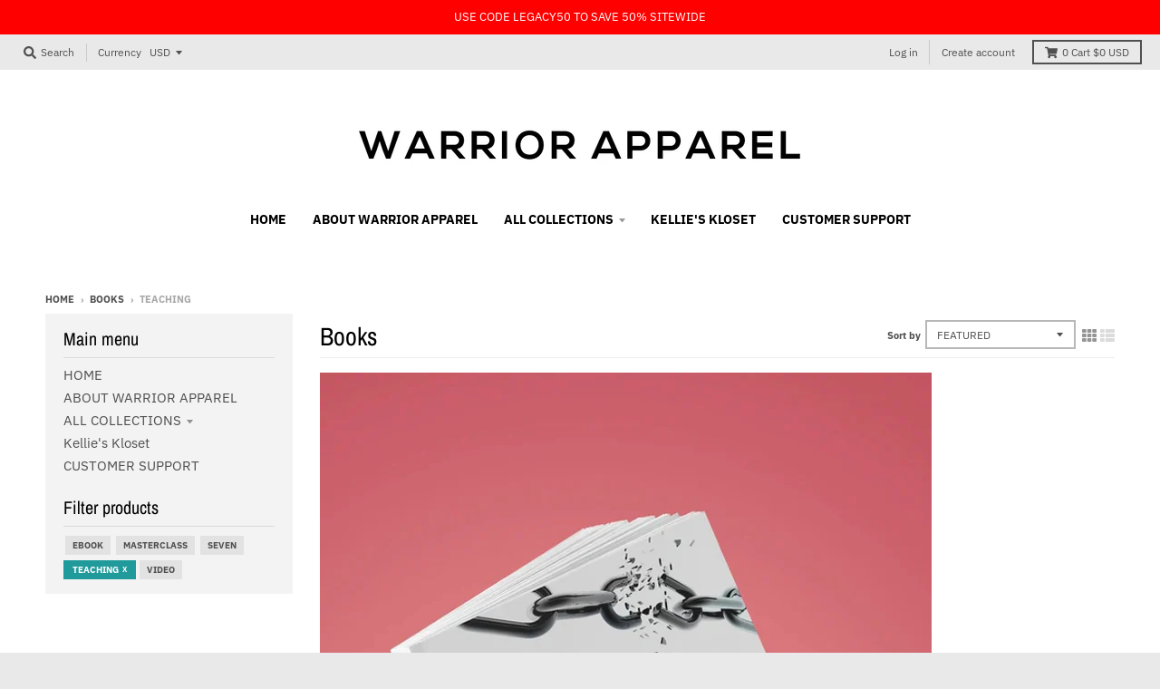

--- FILE ---
content_type: text/javascript
request_url: https://warrior-apparel.org/cdn/shop/t/16/assets/size-chart-data.js?v=383812915349951561619021173
body_size: 72
content:
AVADA_SC.campaigns=[{id:"oami1eMWjCscTZFeDtzQ",shopDomain:"warrior-nation-apparel.myshopify.com",status:!0,createdAt:"2021-04-21T15:22:59.151Z",name:"My First Campaign",conditions:{conditions:[{value:"",type:"TITLE",operation:"CONTAINS"}],type:"ALL"},priority:1,productIds:[],collectionIds:[{value:""}],click:5,smartSelector:!1,displayType:"ALL_PRODUCT",contentConfigs:[{position:0,value:"<h1><strong>Warrior Apparel Size Chart</strong></h1>"},{value:'<p><img src="https://cdn.shopify.com/s/files/1/1957/0509/files/Warrior_Apparel_Size_Chart.jpg?v=1619021149" alt="" style="width: 300px;">\uFEFF</p>',position:1}],shopId:"qswQWtwv8wLCFA0O7nri"}],AVADA_SC.settings={id:"43p06ceBl7Tow0NzSK34",linkBgColor:"#FFFFFF",linkTextColor:"#232323",homePageInlinePosition:"after",modalLeft:8,hasCustomCss:!0,modalTextColor:"#232323",mobilePosition:"top",linkText:"Size chart",modalTop:18,modalOverlayColor:"#7b7b7b",modalWidth:84,modalBgColor:"#FFFFFF",shopId:"qswQWtwv8wLCFA0O7nri",position:".radio-wrapper",modalHeight:64,buttonHeight:35,buttonBorderRadius:10,homePagePosition:"",enableGa:!1,displayType:"inline-link",modalShadow:!0,linkIcon:"https://cdn1.avada.io/sizechart/002-ruler-1.svg",hideText:!0,customCss:"",showMobile:!0,tableAnimation:!0,modalBorderRadius:10,collectionPageInlinePosition:"after",buttonPosition:"middle-right",inlinePosition:"after",disableWatermark:!1,modalPosition:"modal-center",modalHeader:"Size guides",tableHoverColor:"#FFFFFF",collectionPagePosition:"",createdAt:{_seconds:1619017729,_nanoseconds:736e6},shopDomain:"warrior-nation-apparel.myshopify.com",buttonWidth:80,customIcon:!1,buttonRotation:!0};
//# sourceMappingURL=/cdn/shop/t/16/assets/size-chart-data.js.map?v=383812915349951561619021173
